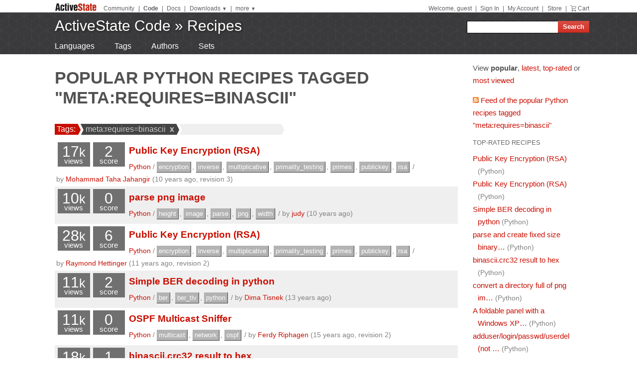

--- FILE ---
content_type: text/html
request_url: https://code.activestate.com/recipes/langs/python/tags/meta:requires=binascii/popular/
body_size: 33994
content:
<!DOCTYPE html>
<html>




<head>
  <title>
Popular Python recipes tagged &quot;meta:requires=binascii&quot; &laquo; ActiveState Code
</title>
  <meta http-equiv="X-UA-Compatible" content="IE=8" />
  <link rel="stylesheet" href="/static/css/activestyle.css" type="text/css"/>
  <!--[if IE]>
    <link rel="stylesheet" href="/static/css/ie.css" type="text/css" />
  <![endif]-->
  <!--[if IE 7]>
    <link rel="stylesheet" href="/static/css/ie7.css" type="text/css" />
  <![endif]-->
  <!--[if IE 6]>
    <link rel="stylesheet" href="/static/css/ie6.css" type="text/css" />
  <![endif]-->
  <link href="/static/prettify/prettify.css" type="text/css" rel="stylesheet" />
  
  <link href='http://fonts.googleapis.com/css?family=PT+Sans+Narrow:bold&subset=latin' rel='stylesheet' type='text/css'>
  <link href='http://fonts.googleapis.com/css?family=PT+Sans:bold' rel='stylesheet' type='text/css'>
  
  
  <link rel="alternate" href="/feeds/news/" type="application/atom+xml" title="ActiveState Code News" />

  <link type="image/x-icon" href="/static/activestyle/img/favicon.ico" rel="shortcut icon"/>

  <script src="/static/js/jquery-1.3.2.min.js" type="text/javascript"></script>
  <script src="/static/js/jquery-ui-1.7.2.custom.min.js" type="text/javascript"></script>
  <script src="/static/js/jquery-form-2.36.js" type="text/javascript"></script>
  
  

<link rel="alternate" type="application/atom+xml" title="Popular Python recipes tagged &quot;meta:requires=binascii&quot;"
      href="/feeds/recipes/langs/python/tags/meta:requires=binascii/popular/"/>
<link rel="canonical" href="/recipes/langs/python/tags/meta:requires=binascii/popular/"/>

  
  
<!-- Google Tag Manager -->
<script>(function(w,d,s,l,i){w[l]=w[l]||[];w[l].push({'gtm.start':
  new Date().getTime(),event:'gtm.js'});var f=d.getElementsByTagName(s)[0],
  j=d.createElement(s),dl=l!='dataLayer'?'&l='+l:'';j.async=true;j.src=
  'https://www.googletagmanager.com/gtm.js?id='+i+dl;f.parentNode.insertBefore(j,f);
  })(window,document,'script','dataLayer','GTM-TDZ3K7T');</script>
  <!-- End Google Tag Manager -->
  
  
  <!-- Unbounce -->
  <script src="https://59e3fd97d0784951aaf980d5dbb23a79.js.ubembed.com" async></script>

  <style>
    .notice-banner {
      border: solid 1px #95CCF4;
      padding: 20px;
      border-radius: 6px;
      font-family: "Open Sans", sans-serif;
      display: flex;
      position: relative;
      margin: 22px 15px 25px 15px;
      font-size: 15px;
    }
    .notice-banner p {
      padding: 0;
      margin: 0;
      margin-right: 20px;
      margin-top: auto;
      margin-bottom: auto;
      color: rgba(0,0,0,.6);
    }
    .notice-banner .python-logo {
      width: 60px;
      margin-right: 20px;
      margin-bottom: auto;
    }
    .notice-banner .alert-icon {
      position: absolute;
      width: 28px;
      left: -10px;
      top: -8px;
    }
    .notice-banner p strong {
      color: black;
    }
    .notice-banner a {
      color: #4893D8;
      text-decoration: underline;
    }
    .notice-banner a.button {
      padding: 10px 30px 10px 50px;
      color: white;
      font-weight: 600;
      font-size: 15px !important;
      background: #4893D8;
      display: inline-block;
      text-decoration: none;
      text-transform: none;
      border-radius: 4px;
      border-bottom: solid 2px #266B9E;
      margin-bottom: auto;
      position: relative;
    }
    .notice-banner a.button:hover {
      opacity: .9;
    }
    .notice-banner a.button:active {
      opacity: 1;
      border-bottom: none;
      top: 2px;
    }
    .notice-banner a.button .download-icon {
      position: absolute;
      width: 20px;
      left: 15px;
      top: 20px;
    }
  </style>
</head>
<body >
<!-- Google Tag Manager (noscript) -->
<noscript><iframe src="https://www.googletagmanager.com/ns.html?id=GTM-TDZ3K7T"
  height="0" width="0" style="display:none;visibility:hidden"></iframe></noscript>
  <!-- End Google Tag Manager (noscript) -->
<div id="as_wrapper">
 
<ul class="as_skip">
  <li><a href="#q">Skip to Search</a></li>
  <li><a href="#site_nav">Skip to Navigation</a></li>
  <li><a href="#as_content">Skip to Content</a></li>
</ul>

<div id="as_header_wrapper" class="nosearchhi">
<div id="as_header">
  <div id="as_navbar" class="as_navbar_short">
    <ul id="as_sitesnav">
      <li class="as_logo"><a href="//www.activestate.com/"><img height="18" width="90" src="/static/activestyle/img/activestate.png" title="ActiveState | The Dynamic Language Experts"></a></li>
      <span class="as_navsep"></span>
      <li><a href="//community.activestate.com/">Community</a></li>
      <span class="as_navsep">|</span>
      <li><b><a href="/">Code</a></b></li>
      <span class="as_navsep">|</span>
      <li><a href="http://docs.activestate.com/">Docs</a></li>
      <span class="as_navsep">|</span>
      <li class="as_sitesnav_more"><a onclick="$('#as_sitesnav_downloads').slideToggle(100); return false;" href="//www.activestate.com/downloads" ><u>Downloads</u>  <small>&#9660;</small></a>
        <ul style="display: none;" id="as_sitesnav_downloads">
          <li><a href="//www.activestate.com/products/perl" title="Download Perl">Perl</a></li>
          <li><a href="//www.activestate.com/products/python" title="Download Python">Python</a></li>
          <li><a href="//www.activestate.com/products/tcl" title="Download Tcl">Tcl</a></li>
          <li><a href="//www.activestate.com/komodo-ide/" title="Download Komodo IDE">Komodo IDE</a></li>
        </ul>
      </li>
      <span class="as_navsep">|</span>
      <li class="as_sitesnav_more"><a href="//www.activestate.com/community" onclick="$('#as_sitesnav_more').slideToggle(100); return false;"><u>more</u> <small>&#9660;</small></a>
        <ul id="as_sitesnav_more" style="display: none;">
          <li><a href="//lists.activestate.com/">Lists</a></li>
          <li><a href="https://www.activestate.com/support/">Support</a></li>
          <li><a href="//code.activestate.com/ppm">PPM Index</a></li>
          <li><a href="//code.activestate.com/pypm">PyPM Index</a></li>
        </ul>
      </li>
    </ul>
    <script type="text/javascript">
      $('body').click(function() { $('#as_sitesnav_more').hide(); $('#as_sitesnav_downloads').hide(); });
    </script>

    <div id="as_accountnav">
    
      Welcome, guest
      <span class="as_navsep">|</span> <a href="https://platform.activestate.com/signin/?next=https%3A//code.activestate.com/recipes/langs/python/tags/meta%3Arequires%3Dbinascii/popular/">Sign In</a>
    
      <span class="as_navsep">|</span> <a href="https://platform.activestate.com/">My Account</a>
      <span class="as_navsep">|</span> <a href="https://store.activestate.com/">Store</a>
      <span class="as_navsep">|</span> <a href="https://store.activestate.com/cart" class="icon-cart">Cart</a>
    </div>
  </div>
  
  <div id="as_bannerbar">
    
<div id="site_logo" class="as_banner_text">
  <a class="as_banner_text" href="/">ActiveState Code</a> &raquo; <a href="/recipes/" class="as_banner_text">Recipes</a>
</div>

<div id="site_nav">
  <form id="search_form" action="/search/recipes/">
    <input size="24" id="q" name="q" accesskey="s" />
    <input type="submit" value="Search" />
  </form>
</div>

    <div style="clear:both"></div>
  </div>
  
</div> <!-- end of as_header -->

<div id="as_sub_banner">
  <div id="as_sub_site_nav">
    <div id="as_sub_site_links">
      
<a href="/recipes/langs/">Languages</a>
<a href="/recipes/tags/">Tags</a>
<a href="/recipes/users/">Authors</a>
<a href="/recipes/sets/">Sets</a>


    </div>
  </div>
</div> <!-- end of as_sub_banner -->

</div> <!-- end of as_header_wrapper -->


<div id="as_middle">
  <div id="as_content_wrapper">
    <div id="as_content">
      
      
      <div id="page_header">
        <h1>
Popular Python recipes tagged &quot;meta:requires=binascii&quot;
</h1>
      </div>
      

      <div id="content">
        



<div id="tagbar"><span class="start">
    &nbsp;Tags: <img src="/static/img/arrowL.png" align="absmiddle" class="tagbar_arrow"/></span><span><a href="/recipes/langs/python/tags/meta:requires=binascii/popular/"><img src="/static/img/arrowR.png" align="absmiddle" class="tagbar_arrow"/> meta:requires=binascii </a><a href="/recipes/langs/python/popular/"><strong>&nbsp;x&nbsp;</strong></a><img src="/static/img/arrowL.png" align="absmiddle" class="tagbar_arrow"/></span><span class="newtags"><img src="/static/img/arrowR.png" align="absmiddle" class="tagbar_arrow"/><form action="." method="get">&nbsp;<input type="text" name="tags" title="Type tags here"/>&nbsp;</form><img src="/static/img/arrowL.png" align="absmiddle" class="tagbar_arrow"/></span></div>






  <ul class="recipes">
  
    <li class="odd">
    
        
        

<div class="recipe-summary-compact" id="recipe578797">
  <div class="recipe-summary-box recipe-summary-views">
    17<small>k</small><div class="recipe-summary-caption">views</div>
  </div>
  <div class="recipe-summary-box recipe-summary-score">
    2<div class="recipe-summary-caption">score</div>
  </div>
  
  <span class="recipe-title"><a href="/recipes/578797-public-key-encryption-rsa/">Public Key Encryption (RSA)</a></span>
  <div class="secondary">
    <a href="/recipes/langs/python/">Python</a>
    /
    
    <a href="/recipes/tags/encryption/" class="tag">encryption</a>, 
    <a href="/recipes/tags/inverse/" class="tag">inverse</a>, 
    <a href="/recipes/tags/multiplicative/" class="tag">multiplicative</a>, 
    <a href="/recipes/tags/primality_testing/" class="tag">primality_testing</a>, 
    <a href="/recipes/tags/primes/" class="tag">primes</a>, 
    <a href="/recipes/tags/publickey/" class="tag">publickey</a>, 
    <a href="/recipes/tags/rsa/" class="tag">rsa</a>
    
    /
    <span class="nowrap">by <a href="/recipes/users/4188847/">Mohammad Taha Jahangir</a></span>
    
    (10 years ago, revision 3)
    
  </div>
  <div style="clear:both;"></div>
</div>

        
    
  
    <li class="even">
    
        
        

<div class="recipe-summary-compact" id="recipe578534">
  <div class="recipe-summary-box recipe-summary-views">
    10<small>k</small><div class="recipe-summary-caption">views</div>
  </div>
  <div class="recipe-summary-box recipe-summary-score">
    0<div class="recipe-summary-caption">score</div>
  </div>
  
  <span class="recipe-title"><a href="/recipes/578534-parse-png-image/">parse png image</a></span>
  <div class="secondary">
    <a href="/recipes/langs/python/">Python</a>
    /
    
    <a href="/recipes/tags/height/" class="tag">height</a>, 
    <a href="/recipes/tags/image/" class="tag">image</a>, 
    <a href="/recipes/tags/parse/" class="tag">parse</a>, 
    <a href="/recipes/tags/png/" class="tag">png</a>, 
    <a href="/recipes/tags/width/" class="tag">width</a>
    
    /
    <span class="nowrap">by <a href="/recipes/users/4186659/">judy</a></span>
    
    (10 years ago)
    
  </div>
  <div style="clear:both;"></div>
</div>

        
    
  
    <li class="odd">
    
        
        

<div class="recipe-summary-compact" id="recipe577737">
  <div class="recipe-summary-box recipe-summary-views">
    28<small>k</small><div class="recipe-summary-caption">views</div>
  </div>
  <div class="recipe-summary-box recipe-summary-score">
    6<div class="recipe-summary-caption">score</div>
  </div>
  
  <span class="recipe-title"><a href="/recipes/577737-public-key-encryption-rsa/">Public Key Encryption (RSA)</a></span>
  <div class="secondary">
    <a href="/recipes/langs/python/">Python</a>
    /
    
    <a href="/recipes/tags/encryption/" class="tag">encryption</a>, 
    <a href="/recipes/tags/inverse/" class="tag">inverse</a>, 
    <a href="/recipes/tags/multiplicative/" class="tag">multiplicative</a>, 
    <a href="/recipes/tags/primality_testing/" class="tag">primality_testing</a>, 
    <a href="/recipes/tags/primes/" class="tag">primes</a>, 
    <a href="/recipes/tags/publickey/" class="tag">publickey</a>, 
    <a href="/recipes/tags/rsa/" class="tag">rsa</a>
    
    /
    <span class="nowrap">by <a href="/recipes/users/178123/">Raymond Hettinger</a></span>
    
    (11 years ago, revision 2)
    
  </div>
  <div style="clear:both;"></div>
</div>

        
    
  
    <li class="even">
    
        
        

<div class="recipe-summary-compact" id="recipe577244">
  <div class="recipe-summary-box recipe-summary-views">
    11<small>k</small><div class="recipe-summary-caption">views</div>
  </div>
  <div class="recipe-summary-box recipe-summary-score">
    2<div class="recipe-summary-caption">score</div>
  </div>
  
  <span class="recipe-title"><a href="/recipes/577244-simple-ber-decoding-in-python/">Simple BER decoding in python</a></span>
  <div class="secondary">
    <a href="/recipes/langs/python/">Python</a>
    /
    
    <a href="/recipes/tags/ber/" class="tag">ber</a>, 
    <a href="/recipes/tags/ber_tlv/" class="tag">ber_tlv</a>, 
    <a href="/recipes/tags/python/" class="tag">python</a>
    
    /
    <span class="nowrap">by <a href="/recipes/users/4068698/">Dima Tisnek</a></span>
    
    (13 years ago)
    
  </div>
  <div style="clear:both;"></div>
</div>

        
    
  
    <li class="odd">
    
        
        

<div class="recipe-summary-compact" id="recipe576664">
  <div class="recipe-summary-box recipe-summary-views">
    11<small>k</small><div class="recipe-summary-caption">views</div>
  </div>
  <div class="recipe-summary-box recipe-summary-score">
    0<div class="recipe-summary-caption">score</div>
  </div>
  
  <span class="recipe-title"><a href="/recipes/576664-ospf-multicast-sniffer/">OSPF Multicast Sniffer</a></span>
  <div class="secondary">
    <a href="/recipes/langs/python/">Python</a>
    /
    
    <a href="/recipes/tags/multicast/" class="tag">multicast</a>, 
    <a href="/recipes/tags/network/" class="tag">network</a>, 
    <a href="/recipes/tags/ospf/" class="tag">ospf</a>
    
    /
    <span class="nowrap">by <a href="/recipes/users/4169284/">Ferdy Riphagen</a></span>
    
    (15 years ago, revision 2)
    
  </div>
  <div style="clear:both;"></div>
</div>

        
    
  
    <li class="even">
    
        
        

<div class="recipe-summary-compact" id="recipe521907">
  <div class="recipe-summary-box recipe-summary-views">
    18<small>k</small><div class="recipe-summary-caption">views</div>
  </div>
  <div class="recipe-summary-box recipe-summary-score">
    1<div class="recipe-summary-caption">score</div>
  </div>
  
  <span class="recipe-title"><a href="/recipes/521907-binasciicrc32-result-to-hex/">binascii.crc32 result to hex</a></span>
  <div class="secondary">
    <a href="/recipes/langs/python/">Python</a>
    /
    
    <a href="/recipes/tags/algorithms/" class="tag">algorithms</a>
    
    /
    <span class="nowrap">by <a href="/recipes/users/57155/">Denis Barmenkov</a></span>
    
    (16 years ago)
    
  </div>
  <div style="clear:both;"></div>
</div>

        
    
  
    <li class="odd">
    
        
        

<div class="recipe-summary-compact" id="recipe496929">
  <div class="recipe-summary-box recipe-summary-views">
    9<small>k</small><div class="recipe-summary-caption">views</div>
  </div>
  <div class="recipe-summary-box recipe-summary-score">
    1<div class="recipe-summary-caption">score</div>
  </div>
  
  <span class="recipe-title"><a href="/recipes/496929-a-foldable-panel-with-a-windows-xp-look-and-feel-w/">A foldable panel with a Windows XP look and feel (wxPython)</a></span>
  <div class="secondary">
    <a href="/recipes/langs/python/">Python</a>
    /
    
    
    no tags
    
    /
    <span class="nowrap">by <a href="/recipes/users/2493385/">Egor Zindy</a></span>
    
    (17 years ago)
    
  </div>
  <div style="clear:both;"></div>
</div>

        
    
  
    <li class="even">
    
        
        

<div class="recipe-summary-compact" id="recipe496933">
  <div class="recipe-summary-box recipe-summary-views">
    11<small>k</small><div class="recipe-summary-caption">views</div>
  </div>
  <div class="recipe-summary-box recipe-summary-score">
    1<div class="recipe-summary-caption">score</div>
  </div>
  
  <span class="recipe-title"><a href="/recipes/496933-convert-a-directory-full-of-png-images-to-a-wxpyth/">convert a directory full of png images to a (wxPython) module</a></span>
  <div class="secondary">
    <a href="/recipes/langs/python/">Python</a>
    /
    
    <a href="/recipes/tags/graphics/" class="tag">graphics</a>
    
    /
    <span class="nowrap">by <a href="/recipes/users/2493385/">Egor Zindy</a></span>
    
    (17 years ago)
    
  </div>
  <div style="clear:both;"></div>
</div>

        
    
  
    <li class="odd">
    
        
        

<div class="recipe-summary-compact" id="recipe465219">
  <div class="recipe-summary-box recipe-summary-views">
    13<small>k</small><div class="recipe-summary-caption">views</div>
  </div>
  <div class="recipe-summary-box recipe-summary-score">
    2<div class="recipe-summary-caption">score</div>
  </div>
  
  <span class="recipe-title"><a href="/recipes/465219-parse-and-create-fixed-size-binary-data-records-st/">parse and create fixed size binary data (records / structs)</a></span>
  <div class="secondary">
    <a href="/recipes/langs/python/">Python</a>
    /
    
    <a href="/recipes/tags/database/" class="tag">database</a>
    
    /
    <span class="nowrap">by <a href="/recipes/users/2559120/">Maciej Obarski</a></span>
    
    (18 years ago)
    
  </div>
  <div style="clear:both;"></div>
</div>

        
    
  
    <li class="even">
    
        
        

<div class="recipe-summary-compact" id="recipe115419">
  <div class="recipe-summary-box recipe-summary-views">
    6<small>k</small><div class="recipe-summary-caption">views</div>
  </div>
  <div class="recipe-summary-box recipe-summary-score">
    1<div class="recipe-summary-caption">score</div>
  </div>
  
  <span class="recipe-title"><a href="/recipes/115419-adduserloginpasswduserdel-not-posix-password-db-ac/">adduser/login/passwd/userdel (not posix) password db access</a></span>
  <div class="secondary">
    <a href="/recipes/langs/python/">Python</a>
    /
    
    
    no tags
    
    /
    <span class="nowrap">by <a href="/recipes/users/144881/">Nelson Rush</a></span>
    
    (22 years ago)
    
  </div>
  <div style="clear:both;"></div>
</div>

        
    
  
  </ul>






      </div> <!-- end of content -->
    </div> <!-- end of as_content -->
  </div> <!-- end of as_content_wrapper -->
  
  <div id="as_sidebar_wrapper">
    <div id="as_sidebar">
    



<p>
View
<strong>popular</strong>,
<a href="/recipes/langs/python/tags/meta:requires=binascii/new/">latest</a>,
<a href="/recipes/langs/python/tags/meta:requires=binascii/top/">top-rated</a> or
<a href="/recipes/langs/python/tags/meta:requires=binascii/views/">most viewed</a>
</p>

<p>
<a href="/feeds/recipes/langs/python/tags/meta:requires=binascii/popular/"><img src="/static/img/feed.png"/> Feed of the popular Python recipes tagged &quot;meta:requires=binascii&quot;</a>
</p>





<h4 id="top-rated">Top-rated recipes</h4>
<ul class="flat">

<li><a href="/recipes/577737-public-key-encryption-rsa/">Public Key Encryption (RSA)</a>
<span class="secondary">(Python)</span>
</li>

<li><a href="/recipes/578797-public-key-encryption-rsa/">Public Key Encryption (RSA)</a>
<span class="secondary">(Python)</span>
</li>

<li><a href="/recipes/577244-simple-ber-decoding-in-python/">Simple BER decoding in python</a>
<span class="secondary">(Python)</span>
</li>

<li><a href="/recipes/465219-parse-and-create-fixed-size-binary-data-records-st/">parse and create fixed size binary&hellip;</a>
<span class="secondary">(Python)</span>
</li>

<li><a href="/recipes/521907-binasciicrc32-result-to-hex/">binascii.crc32 result to hex</a>
<span class="secondary">(Python)</span>
</li>

<li><a href="/recipes/496933-convert-a-directory-full-of-png-images-to-a-wxpyth/">convert a directory full of png im&hellip;</a>
<span class="secondary">(Python)</span>
</li>

<li><a href="/recipes/496929-a-foldable-panel-with-a-windows-xp-look-and-feel-w/">A foldable panel with a Windows XP&hellip;</a>
<span class="secondary">(Python)</span>
</li>

<li><a href="/recipes/115419-adduserloginpasswduserdel-not-posix-password-db-ac/">adduser/login/passwd/userdel (not &hellip;</a>
<span class="secondary">(Python)</span>
</li>

<li><a href="/recipes/578534-parse-png-image/">parse png image</a>
<span class="secondary">(Python)</span>
</li>

<li><a href="/recipes/576664-ospf-multicast-sniffer/">OSPF Multicast Sniffer</a>
<span class="secondary">(Python)</span>
</li>

</ul>









<h3 id="tags">Related tags</h3>
<p>

  <ul class="tags flat">
    
        <li class="tag">
  <a rel="nofollow" class="tag-filter" title="Filter on encryption" href="/recipes/tags/meta:requires=binascii+encryption/">&thinsp;+&thinsp;</a><a
     rel="nofollow" class="tag-filter" title="Filter on not encryption" href="/recipes/tags/meta:requires=binascii-encryption/">&thinsp;&minus;&thinsp;</a>
  <a href="/recipes/tags/encryption/" class="tag">encryption</a>
  <span class="tag-count">(2)</span>
</li>

    
        <li class="tag">
  <a rel="nofollow" class="tag-filter" title="Filter on inverse" href="/recipes/tags/meta:requires=binascii+inverse/">&thinsp;+&thinsp;</a><a
     rel="nofollow" class="tag-filter" title="Filter on not inverse" href="/recipes/tags/meta:requires=binascii-inverse/">&thinsp;&minus;&thinsp;</a>
  <a href="/recipes/tags/inverse/" class="tag">inverse</a>
  <span class="tag-count">(2)</span>
</li>

    
        <li class="tag">
  <a rel="nofollow" class="tag-filter" title="Filter on multiplicative" href="/recipes/tags/meta:requires=binascii+multiplicative/">&thinsp;+&thinsp;</a><a
     rel="nofollow" class="tag-filter" title="Filter on not multiplicative" href="/recipes/tags/meta:requires=binascii-multiplicative/">&thinsp;&minus;&thinsp;</a>
  <a href="/recipes/tags/multiplicative/" class="tag">multiplicative</a>
  <span class="tag-count">(2)</span>
</li>

    
        <li class="tag">
  <a rel="nofollow" class="tag-filter" title="Filter on primality_testing" href="/recipes/tags/meta:requires=binascii+primality_testing/">&thinsp;+&thinsp;</a><a
     rel="nofollow" class="tag-filter" title="Filter on not primality_testing" href="/recipes/tags/meta:requires=binascii-primality_testing/">&thinsp;&minus;&thinsp;</a>
  <a href="/recipes/tags/primality_testing/" class="tag">primality_testing</a>
  <span class="tag-count">(2)</span>
</li>

    
        <li class="tag">
  <a rel="nofollow" class="tag-filter" title="Filter on primes" href="/recipes/tags/meta:requires=binascii+primes/">&thinsp;+&thinsp;</a><a
     rel="nofollow" class="tag-filter" title="Filter on not primes" href="/recipes/tags/meta:requires=binascii-primes/">&thinsp;&minus;&thinsp;</a>
  <a href="/recipes/tags/primes/" class="tag">primes</a>
  <span class="tag-count">(2)</span>
</li>

    
        <li class="tag">
  <a rel="nofollow" class="tag-filter" title="Filter on publickey" href="/recipes/tags/meta:requires=binascii+publickey/">&thinsp;+&thinsp;</a><a
     rel="nofollow" class="tag-filter" title="Filter on not publickey" href="/recipes/tags/meta:requires=binascii-publickey/">&thinsp;&minus;&thinsp;</a>
  <a href="/recipes/tags/publickey/" class="tag">publickey</a>
  <span class="tag-count">(2)</span>
</li>

    
        <li class="tag">
  <a rel="nofollow" class="tag-filter" title="Filter on rsa" href="/recipes/tags/meta:requires=binascii+rsa/">&thinsp;+&thinsp;</a><a
     rel="nofollow" class="tag-filter" title="Filter on not rsa" href="/recipes/tags/meta:requires=binascii-rsa/">&thinsp;&minus;&thinsp;</a>
  <a href="/recipes/tags/rsa/" class="tag">rsa</a>
  <span class="tag-count">(2)</span>
</li>

    
        <li class="tag">
  <a rel="nofollow" class="tag-filter" title="Filter on algorithms" href="/recipes/tags/meta:requires=binascii+algorithms/">&thinsp;+&thinsp;</a><a
     rel="nofollow" class="tag-filter" title="Filter on not algorithms" href="/recipes/tags/meta:requires=binascii-algorithms/">&thinsp;&minus;&thinsp;</a>
  <a href="/recipes/tags/algorithms/" class="tag">algorithms</a>
  
</li>

    
        <li class="tag">
  <a rel="nofollow" class="tag-filter" title="Filter on ber" href="/recipes/tags/meta:requires=binascii+ber/">&thinsp;+&thinsp;</a><a
     rel="nofollow" class="tag-filter" title="Filter on not ber" href="/recipes/tags/meta:requires=binascii-ber/">&thinsp;&minus;&thinsp;</a>
  <a href="/recipes/tags/ber/" class="tag">ber</a>
  
</li>

    
        <li class="tag">
  <a rel="nofollow" class="tag-filter" title="Filter on ber_tlv" href="/recipes/tags/meta:requires=binascii+ber_tlv/">&thinsp;+&thinsp;</a><a
     rel="nofollow" class="tag-filter" title="Filter on not ber_tlv" href="/recipes/tags/meta:requires=binascii-ber_tlv/">&thinsp;&minus;&thinsp;</a>
  <a href="/recipes/tags/ber_tlv/" class="tag">ber_tlv</a>
  
</li>

    
        <li class="tag">
  <a rel="nofollow" class="tag-filter" title="Filter on database" href="/recipes/tags/meta:requires=binascii+database/">&thinsp;+&thinsp;</a><a
     rel="nofollow" class="tag-filter" title="Filter on not database" href="/recipes/tags/meta:requires=binascii-database/">&thinsp;&minus;&thinsp;</a>
  <a href="/recipes/tags/database/" class="tag">database</a>
  
</li>

    
        <li class="tag">
  <a rel="nofollow" class="tag-filter" title="Filter on graphics" href="/recipes/tags/meta:requires=binascii+graphics/">&thinsp;+&thinsp;</a><a
     rel="nofollow" class="tag-filter" title="Filter on not graphics" href="/recipes/tags/meta:requires=binascii-graphics/">&thinsp;&minus;&thinsp;</a>
  <a href="/recipes/tags/graphics/" class="tag">graphics</a>
  
</li>

    
        <li class="tag">
  <a rel="nofollow" class="tag-filter" title="Filter on height" href="/recipes/tags/meta:requires=binascii+height/">&thinsp;+&thinsp;</a><a
     rel="nofollow" class="tag-filter" title="Filter on not height" href="/recipes/tags/meta:requires=binascii-height/">&thinsp;&minus;&thinsp;</a>
  <a href="/recipes/tags/height/" class="tag">height</a>
  
</li>

    
        <li class="tag">
  <a rel="nofollow" class="tag-filter" title="Filter on image" href="/recipes/tags/meta:requires=binascii+image/">&thinsp;+&thinsp;</a><a
     rel="nofollow" class="tag-filter" title="Filter on not image" href="/recipes/tags/meta:requires=binascii-image/">&thinsp;&minus;&thinsp;</a>
  <a href="/recipes/tags/image/" class="tag">image</a>
  
</li>

    
        <li class="tag">
  <a rel="nofollow" class="tag-filter" title="Filter on multicast" href="/recipes/tags/meta:requires=binascii+multicast/">&thinsp;+&thinsp;</a><a
     rel="nofollow" class="tag-filter" title="Filter on not multicast" href="/recipes/tags/meta:requires=binascii-multicast/">&thinsp;&minus;&thinsp;</a>
  <a href="/recipes/tags/multicast/" class="tag">multicast</a>
  
</li>

    
        <li class="tag">
  <a rel="nofollow" class="tag-filter" title="Filter on network" href="/recipes/tags/meta:requires=binascii+network/">&thinsp;+&thinsp;</a><a
     rel="nofollow" class="tag-filter" title="Filter on not network" href="/recipes/tags/meta:requires=binascii-network/">&thinsp;&minus;&thinsp;</a>
  <a href="/recipes/tags/network/" class="tag">network</a>
  
</li>

    
        <li class="tag">
  <a rel="nofollow" class="tag-filter" title="Filter on ospf" href="/recipes/tags/meta:requires=binascii+ospf/">&thinsp;+&thinsp;</a><a
     rel="nofollow" class="tag-filter" title="Filter on not ospf" href="/recipes/tags/meta:requires=binascii-ospf/">&thinsp;&minus;&thinsp;</a>
  <a href="/recipes/tags/ospf/" class="tag">ospf</a>
  
</li>

    
        <li class="tag">
  <a rel="nofollow" class="tag-filter" title="Filter on parse" href="/recipes/tags/meta:requires=binascii+parse/">&thinsp;+&thinsp;</a><a
     rel="nofollow" class="tag-filter" title="Filter on not parse" href="/recipes/tags/meta:requires=binascii-parse/">&thinsp;&minus;&thinsp;</a>
  <a href="/recipes/tags/parse/" class="tag">parse</a>
  
</li>

    
        <li class="tag">
  <a rel="nofollow" class="tag-filter" title="Filter on png" href="/recipes/tags/meta:requires=binascii+png/">&thinsp;+&thinsp;</a><a
     rel="nofollow" class="tag-filter" title="Filter on not png" href="/recipes/tags/meta:requires=binascii-png/">&thinsp;&minus;&thinsp;</a>
  <a href="/recipes/tags/png/" class="tag">png</a>
  
</li>

    
        <li class="tag">
  <a rel="nofollow" class="tag-filter" title="Filter on python" href="/recipes/tags/meta:requires=binascii+python/">&thinsp;+&thinsp;</a><a
     rel="nofollow" class="tag-filter" title="Filter on not python" href="/recipes/tags/meta:requires=binascii-python/">&thinsp;&minus;&thinsp;</a>
  <a href="/recipes/tags/python/" class="tag">python</a>
  
</li>

    
  </ul>

</p>




<div style="margin: 30px 15px;">

<script type='text/javascript'><!--//<![CDATA[
  var m3_u = (location.protocol=='https:'?'https://ads.activestate.com/www/delivery/ajs.php':'http://ads.activestate.com/www/delivery/ajs.php');
  var m3_r = Math.floor(Math.random()*99999999999);
  if (!document.MAX_used) document.MAX_used = ',';
  document.write ("<scr"+"ipt type='text/javascript' src='"+m3_u);
  document.write ("?zoneid=1");
  document.write ('&amp;cb=' + m3_r);
  if (document.MAX_used != ',') document.write ("&amp;exclude=" + document.MAX_used);
  document.write (document.charset ? '&amp;charset='+document.charset : (document.characterSet ? '&amp;charset='+document.characterSet : ''));
  document.write ("&amp;loc=" + escape(window.location));
  if (document.referrer) document.write ("&amp;referer=" + escape(document.referrer));
  if (document.context) document.write ("&context=" + escape(document.context));
  if (document.mmm_fo) document.write ("&amp;mmm_fo=1");
  document.write ("'><\/scr"+"ipt>");
//]]>--></script><noscript><a href='http://ads.activestate.com/www/delivery/ck.php?n=aa9dea02&amp;cb=INSERT_RANDOM_NUMBER_HERE' target='_blank'><img src='http://ads.activestate.com/www/delivery/avw.php?zoneid=1&amp;cb=INSERT_RANDOM_NUMBER_HERE&amp;n=aa9dea02' border='0' alt='' /></a></noscript>
</div>



    </div> <!-- end of sidebar -->
  </div> <!-- end of as_sidebar_wrapper -->

  <div class="as_clear">&nbsp;</div>
</div> <!-- end of as_middle -->


<div id="as_footer_wrapper" class="as_footer2 nosearchhi">
<div id="as_footer">
<div class="as_footer2_section">
  <h4 class="as_footer2_header">Accounts</h4>
  <ul>
    
    <li><a href="https://platform.activestate.com/signup/?activationnext=https%3A//code.activestate.com/recipes/langs/python/tags/meta%3Arequires%3Dbinascii/popular/">Create Account (Free!)</a></li>
    <li><a href="https://platform.activestate.com/signin/?next=https%3A//code.activestate.com/recipes/langs/python/tags/meta%3Arequires%3Dbinascii/popular/">Sign In</a></li>
    
    
  </ul>
</div>
<div class="as_footer2_section">
  <h4 class="as_footer2_header">Code Recipes</h4>
  <ul>
    
<li><a href="/recipes/">Recipes</a></li>
<li><a href="/recipes/langs/">Languages</a></li>
<li><a href="/recipes/tags/">Tags</a></li>
<li><a href="/recipes/users/">Authors</a></li>
<li><a href="/recipes/sets/">Sets</a></li>

  </ul>
</div>
<div class="as_footer2_section">
  <h4 class="as_footer2_header">Feedback & Information</h4>
  <ul>
    <li><a href="/about/">About</a></li>
    <li><a href="/help/faq/">FAQ</a></li>
    <li><a href="/help/terms/">Terms of Service</a></li>
  </ul>
</div>
<div class="as_footer2_section">
  <h4 class="as_footer2_header">ActiveState</h4>
  <ul>
    <li class="as_footer2_feed"><a href="//www.activestate.com/blog">ActiveState Blog</a></li>
    <li><a title="Perl Solutions" href="//www.activestate.com/perl">Perl Solutions</a></li>
    <li><a title="Python Solutions" href="//www.activestate.com/python">Python Solutions</a></li>
    <li><a title="Tcl Solutions" href="//www.activestate.com/tcl">Tcl Solutions</a></li>
    <li><a title="Download Perl" href="//www.activestate.com/activeperl/downloads">Download ActivePerl</a></li>
    <li><a title="Download Python" href="//www.activestate.com/activepython/downloads">Download ActivePython</a></li>
    <li><a title="Download Tcl" href="//www.activestate.com/activetcl/downloads">Download ActiveTcl</a></li>
    <li style="margin-top: 10px"><a href="//www.activestate.com/company">About ActiveState</a></li>
    <li><a href="//www.activestate.com/company/careers">Careers</a></li>
  </ul>
</div>
<div class="as_footer2_copyright">
  <p>
  <a href="//www.activestate.com/privacy-policy">Privacy Policy</a>
  | <a href="//www.activestate.com/company/contact-us">Contact Us</a>
  | <a href="//www.activestate.com/support">Support</a>
  </p>
  <p>&copy; 2024 ActiveState Software Inc. All rights reserved.
  ActiveState&reg;, Komodo&reg;, ActiveState Perl Dev Kit&reg;,
  ActiveState Tcl Dev Kit&reg;, ActivePerl&reg;, ActivePython&reg;,
  and ActiveTcl&reg; are registered trademarks of ActiveState.
  All other marks are property of their respective owners.</p>
</div>
</div> <!-- end of as_footer -->
</div> <!-- end of as_footer_wrapper -->

<div id="as_messagebar" style="display: none;">
  <span style="float: right;">
    <b onclick="$('#as_messagebar').slideUp(150);" style="cursor: pointer;">&nbsp;x&nbsp;</b>
  </span>
  <span class="message">&nbsp;</span>
  <span class="message-undo" style="display: none;">
    <form method="POST" action=""><button type="submit"><div style='display:none'><input type='hidden' name='csrfmiddlewaretoken' value='aa38a3c15eb871c1b26f93b02292256a' /></div><u>Undo</u></button></form>
  </span>
</div>

</div> <!-- end of as_wrapper -->


<script src="/static/prettify/prettify.js"></script> 
<script type="text/javascript"> 
 $(function() {
    prettyPrint();
 });
</script> 








<script src="/static/js/jquery.autocomplete.min.js" type="text/javascript"></script>
<script src="/static/js/recipes.js" type="text/javascript"></script>
<script type="text/javascript">
$(Recipes.setup_tagbar({"user_str": "", "tags_str": "meta:requires=binascii", "sort_str": "popular", "lang_str": "python"}));
</script>


</body>
</html>


--- FILE ---
content_type: text/plain
request_url: https://c.6sc.co/?m=1
body_size: 194
content:
6suuid=8aaa3717043e130063c9736957010000ec903700

--- FILE ---
content_type: text/plain
request_url: https://c.6sc.co/?m=1
body_size: 194
content:
6suuid=8aaa3717043e130063c9736957010000ec903700